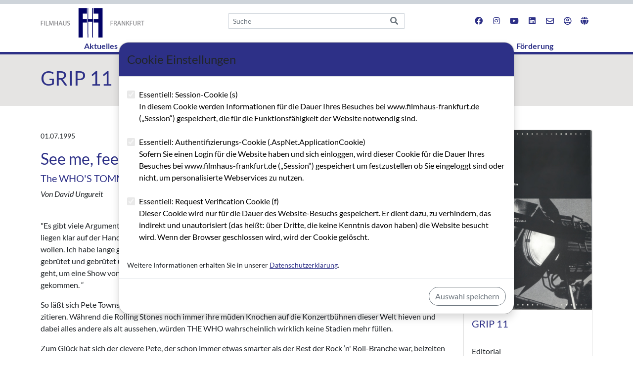

--- FILE ---
content_type: text/html; charset=utf-8
request_url: https://www.filmhaus-frankfurt.de/de/grip/grip-11/see-me-feel-me-touch-me-heal-me/
body_size: 11407
content:



<!doctype html>
<html lang="de" class="h-100">
<head>
 <meta charset="utf-8">
 <meta name="viewport" content="width=device-width, initial-scale=1, shrink-to-fit=no">
 <link href="/css/site.css" rel="stylesheet"/>

 <title>See me, feel me, touch me, heal me </title>
 
</head>
<body class="d-flex flex-column h-100">
 <div class="fixed-top top-section">
	<div class="section preheader">
	 <div class="container">
		<div class="row">
		 <div class="col-12"></div>
		</div>
	 </div>
	</div>
	<div class="container">
	 <div class="row justify-content-lg-between align-items-center">
		
		<div class="col-2 d-lg-none">
		 <button class="navbar-light navbar-toggler mb-2 d-lg-none pt-2" type="button" data-bs-toggle="collapse" data-bs-target=".navbar-collapse" aria-controls="navbarSupportedContent" aria-expanded="false" aria-label="Toggle navigation">
			<span class="navbar-toggler-icon"></span>
		 </button>
		</div>
		<div class="col-10 col-lg-4 text-center text-lg-start">
		 <a class="me-5" href="/de"><img class="img-fluid mt-2" style="max-height: 60px;" src="/Content/images/Filmhaus-Frankfurt_logo.png" /></a>
		</div>
		
		<div class="col-6 col-lg-4 d-none d-lg-block searchbox">
			<form role="search" action="/de/search/" class="" method="get">
			 <div class="input-group">
				<input id="q" name="q" type="text" value="" class="form-control form-control-sm rounded-0 border-end-0 pr-0" placeholder="Suche">
				<button type="submit" class="input-group-text rounded-0 bg-transparent"><i class="fa fa-search"></i></button>
			 </div>
			</form>
		</div>
		
		<div class="col-12 col-lg-4">
		 <ul class="nav justify-content-around justify-content-lg-end my-0">
			
			<li class="nav-item mb-0 d-lg-none">
			 <a class="nav-link px-2" href="/de/search/"><i class="fas fa-search"></i></a>
			</li>
			<li class="nav-item mb-0">
			 <a class="nav-link px-2" href="https://www.facebook.com/filmhaus.frankfurt" target="_blank" title="Filmhaus Frankfurt auf facebook"><i class="fab fa-facebook fa-fw"></i></a>
			</li>
			<li class="nav-item mb-0">
			 <a class="nav-link px-2" href="https://www.instagram.com/filmhausfrankfurt/" target="_blank" title="Filmhaus Frankfurt auf Instagramm"><i class="fab fa-instagram fa-fw"></i></a>
			</li>
			<li class="nav-item mb-0">
			 <a class="nav-link px-2" href="https://www.youtube.com/channel/UCFGIY1Sjo42hehLRFeSRfbg" target="_blank" title="Filmhaus Frankfurt auf YouTube"><i class="fab fa-youtube fa-fw"></i></a>
			</li>
			<li class="nav-item mb-0">
			 <a class="nav-link px-2" href="https://www.linkedin.com/company/filmhaus-frankfurt" target="_blank" title="Filmhaus Frankfurt auf LinkedIn"><i class="fab fa-linkedin fa-fw"></i></a>
			</li>
			<li class="nav-item mb-0">
			 <a class="nav-link px-2" href="mailto:info@filmhaus-frankfurt.de"><i class="far fa-envelope fa-fw"></i></a>
			</li>
			 <li class="nav-item mb-0">
				<a class="nav-link px-2" href="/account/login/" title="Anmeldung / Registrierung"><i class="far fa-user-circle fa-fw"></i> </a>
			 </li>
			<li class="nav-item dropdown mb-0">
			 <a class="nav-link px-2" href="#" data-bs-toggle="dropdown" role="button" aria-expanded="false"><i class="fas fa-globe"></i></a>
			 <div class="dropdown-menu dropdown-menu-end">
				 <a class="dropdown-item" href="/de/grip/grip-11/see-me-feel-me-touch-me-heal-me/">
					Deutsch
				 </a>
				 <a class="dropdown-item" href="/en/grip/grip-11/see-me-feel-me-touch-me-heal-me/">
					English
				 </a>
			 </div>
			</li>
		 </ul>
		</div>
	 </div>
	 <nav class="navbar navbar-light navbar-expand-lg navbar-default">
		<div class="container-fluid px-0">
		 
		 <div class="collapse navbar-collapse justify-content-center" id="navbar">
			<ul class="navbar-nav">
			 
				<li class="nav-item dropdown">
					<a class="nav-link fw-bold" href="/de/aktuelles/">Aktuelles </a>
				</li>
				<li class="nav-item">
					<a class="nav-link fw-bold" href="/de/seminare/">Seminare </a>
				</li>
				<li class="nav-item active dropdown">
					<a class="nav-link fw-bold" href="/de/grip/">GRIP  <span class="visually-hidden">(current)</span></a>
				</li>
				<li class="nav-item dropdown">
					<a class="nav-link fw-bold" href="/de/blog/">Blog </a>
				</li>
				<li class="nav-item dropdown">
					<a class="nav-link dropdown fw-bold" id="dropdown2030" data-toggle="dropdown" aria-haspopup="true" aria-expanded="false" style="cursor: pointer;">Angebote </a>
					<div class="dropdown-menu my-0 animate slideIn" aria-labelledby="dropdown2030">
						<a class="dropdown-item" href="/de/angebote/technikverleih/">Technikverleih</a>
						<a class="dropdown-item" href="/de/angebote/schnittplatz/">Schnittplatz</a>
						<a class="dropdown-item" href="/de/angebote/raumnutzung/">Raumnutzung</a>
						<a class="dropdown-item" href="/de/angebote/produktionsberatung/">Produktionsberatung</a>
						<a class="dropdown-item" href="/de/angebote/technikverleih-dritter/">Technikverleih Dritter</a>
					</div>
				</li>
				<li class="nav-item dropdown">
					<a class="nav-link dropdown fw-bold" id="dropdown4578" data-toggle="dropdown" aria-haspopup="true" aria-expanded="false" style="cursor: pointer;">Netzwerke </a>
					<div class="dropdown-menu my-0 animate slideIn" aria-labelledby="dropdown4578">
						<a class="dropdown-item" href="/de/netzwerke/ubersicht-netzwerke/">&#220;bersicht Netzwerke</a>
						<a class="dropdown-item" href="/de/netzwerke/netzwerke-hessen/">Netzwerke Hessen</a>
						<a class="dropdown-item" href="/de/netzwerke/film-media-meetup/">Film &amp; Media Meetup</a>
						<a class="dropdown-item" href="/de/netzwerke/initiative-hessen-film/">Initiative Hessen Film</a>
						<a class="dropdown-item" href="/de/netzwerke/kulturberatung-hessen/">Kulturberatung Hessen</a>
						<a class="dropdown-item" href="/de/netzwerke/institutionen-bundesweit/">Institutionen bundesweit</a>
						<a class="dropdown-item" href="/de/netzwerke/wahlprufsteine/">Wahlpr&#252;fsteine</a>
						<a class="dropdown-item" href="/de/netzwerke/sommerfest-der-hessischen-filmszene/">Sommerfest der hessischen Filmszene</a>
						<a class="dropdown-item" href="/de/netzwerke/die-konsens-filmproduktion/">Die Konsens-Filmproduktion</a>
						<a class="dropdown-item" href="/de/netzwerke/konsens-im-film/">Konsens im Film</a>
					</div>
				</li>
				<li class="nav-item dropdown">
					<a class="nav-link dropdown fw-bold" id="dropdown2115" data-toggle="dropdown" aria-haspopup="true" aria-expanded="false" style="cursor: pointer;">Filmkultur in Frankfurt </a>
					<div class="dropdown-menu my-0 animate slideIn" aria-labelledby="dropdown2115">
						<a class="dropdown-item" href="/de/filmkultur-in-frankfurt/ubersicht-filmkultur-in-frankfurt/">&#220;bersicht: Filmkultur in Frankfurt</a>
						<a class="dropdown-item" href="/de/filmkultur-in-frankfurt/kulturamt-frankfurt/">Kulturamt Frankfurt</a>
						<a class="dropdown-item" href="/de/filmkultur-in-frankfurt/institutionen-in-frankfurt-und-hessen/">Institutionen in Frankfurt und Hessen</a>
						<a class="dropdown-item" href="/de/filmkultur-in-frankfurt/kinos/">Kinos</a>
						<a class="dropdown-item" href="/de/filmkultur-in-frankfurt/festivals/">Festivals</a>
						<a class="dropdown-item" href="/de/filmkultur-in-frankfurt/raumvergabe-im-stadtraumfrankfurt/">Raumvergabe im stadtRAUMfrankfurt</a>
						<a class="dropdown-item" href="/de/filmkultur-in-frankfurt/projekt-film-und-festivalzentrum/">Projekt: Film- und Festivalzentrum</a>
						<a class="dropdown-item" href="/de/filmkultur-in-frankfurt/hessischer-film-und-kinopreis/">Hessischer Film- und Kinopreis</a>
					</div>
				</li>
				<li class="nav-item dropdown">
					<a class="nav-link dropdown fw-bold" id="dropdown2173" data-toggle="dropdown" aria-haspopup="true" aria-expanded="false" style="cursor: pointer;">Drehort Frankfurt </a>
					<div class="dropdown-menu my-0 animate slideIn" aria-labelledby="dropdown2173">
						<a class="dropdown-item" href="/de/drehort-frankfurt/ubersicht-drehort-frankfurt/">&#220;bersicht: Drehort Frankfurt</a>
						<a class="dropdown-item" href="/de/drehort-frankfurt/drehverfahren/">Drehverfahren</a>
						<a class="dropdown-item" href="/de/drehort-frankfurt/gebuhren/">Geb&#252;hren</a>
						<a class="dropdown-item" href="/de/drehort-frankfurt/verkehr/">Verkehr</a>
						<a class="dropdown-item" href="/de/drehort-frankfurt/clean-green-city/">Clean &amp; Green City</a>
						<a class="dropdown-item" href="/de/drehort-frankfurt/gesundheit/">Gesundheit</a>
						<a class="dropdown-item" href="/de/drehort-frankfurt/arbeitsrechtliche-hinweise/">Arbeitsrechtliche Hinweise</a>
						<a class="dropdown-item" href="/de/drehort-frankfurt/location-guide/">Location Guide</a>
						<a class="dropdown-item" href="/de/drehort-frankfurt/production-guide/">Production Guide</a>
						<a class="dropdown-item" href="/de/drehort-frankfurt/jobs/">Jobs</a>
						<a class="dropdown-item" href="/de/drehort-frankfurt/runder-tisch-zu-dreharbeiten/">Runder Tisch zu Dreharbeiten</a>
					</div>
				</li>
				<li class="nav-item dropdown">
					<a class="nav-link dropdown fw-bold" id="dropdown2189" data-toggle="dropdown" aria-haspopup="true" aria-expanded="false" style="cursor: pointer;">Ausbildung </a>
					<div class="dropdown-menu my-0 animate slideIn" aria-labelledby="dropdown2189">
						<a class="dropdown-item" href="/de/ausbildung/ubersicht-ausbildung/">&#220;bersicht: Ausbildung</a>
						<a class="dropdown-item" href="/de/ausbildung/ihk-frankfurt/">IHK Frankfurt</a>
						<a class="dropdown-item" href="/de/ausbildung/ihk-ausbildungen-bundesweit/">IHK-Ausbildungen bundesweit</a>
						<a class="dropdown-item" href="/de/ausbildung/sae-institute-frankfurt/">SAE Institute Frankfurt</a>
						<a class="dropdown-item" href="/de/ausbildung/hochschule-macromedia-frankfurt/">Hochschule Macromedia Frankfurt</a>
						<a class="dropdown-item" href="/de/ausbildung/hmkw-hochschule-fur-medien-kommunikation-und-wirtschaft/">HMKW Hochschule f&#252;r Medien, Kommunikation und Wirtschaft</a>
						<a class="dropdown-item" href="/de/ausbildung/hessische-film-und-medienakademie/">hessische Film- und Medienakademie</a>
						<a class="dropdown-item" href="/de/ausbildung/ausbildung-bundesweit/">Ausbildung bundesweit</a>
					</div>
				</li>
				<li class="nav-item dropdown">
					<a class="nav-link dropdown fw-bold" id="dropdown3743" data-toggle="dropdown" aria-haspopup="true" aria-expanded="false" style="cursor: pointer;">F&#246;rderung </a>
					<div class="dropdown-menu my-0 animate slideIn" aria-labelledby="dropdown3743">
						<a class="dropdown-item" href="/de/forderung/ubersicht-forderung/">&#220;bersicht: F&#246;rderung</a>
						<a class="dropdown-item" href="/de/forderung/kulturamt-frankfurt/">Kulturamt Frankfurt</a>
						<a class="dropdown-item" href="/de/forderung/amt-fur-multikulturelle-angelegenheiten/">Amt f&#252;r multikulturelle Angelegenheiten</a>
						<a class="dropdown-item" href="/de/forderung/hessen-film-medien/">Hessen Film &amp; Medien</a>
						<a class="dropdown-item" href="/de/forderung/kuratorium-junger-deutscher-film/">Kuratorium junger deutscher Film</a>
						<a class="dropdown-item" href="/de/forderung/forderung-bund/">F&#246;rderung Bund</a>
						<a class="dropdown-item" href="/de/forderung/forderung-europa/">F&#246;rderung Europa</a>
						<a class="dropdown-item" href="/de/forderung/olffi-forderdatenbank/">Olffi F&#246;rderdatenbank</a>
					</div>
				</li>
			</ul>
		 </div>
		</div>
	 </nav>
	</div>
 </div>
 <main>
	
		
	<div id="contentstart"></div>
	
	

<section class="seclight">
	<div class="container py-4 mb-4">
		<div class="row">
			<div class="col-12">
				<h1>GRIP 11</h1>
			</div>
		</div>
	</div>
</section>

<div class="container pb-5 pt-4">
	<div class="row">
		<div class="col-12 col-lg-9">
			
				<p><small>01.07.1995</small></p>
							<h2>See me, feel me, touch me, heal me </h2>
							<h5>The WHO&#39;S TOMMY als Musical in Offenbach </h5>
							<p><em>Von David Ungureit</em></p>
			

<div class="row  pb-1 pt-4">
		<div class="col-12 col-md-12 mb-3">
			<div >
						
    
<p>"Es gibt viele Argumente dafür, TOMMY aufzuführen und nicht nur musikalisch darzubieten. Einige dieser Beweggründe liegen klar auf der Hand, der wichtigste jedoch ist mein persönlicher, innerer Drang, mich dem Musiktheater widmen zu wollen. Ich habe lange gewartet und saß da und hockte wie eine Glucke auf diesen ganzen Aufführungsrechten, habe gebrütet und gebrütet und mir irgendein Signal erhofft, das mir sagt, daß das Publikum mittlerweile lieber in ein Theater geht, um eine Show von mir zu erleben, als ein Stadion zu stürmen, um THE WHO zu sehen. Kein Zweifel - Die Zeit ist gekommen. “</p>
<p>So läßt sich Pete Townshend, Mastermind der WHO und Schöpfer TOMMYS, im Programmheft des Offenbacher Musicals zitieren. Während die Rolling Stones noch immer ihre müden Knochen auf die Konzertbühnen dieser Welt hieven und dabei alles andere als alt aussehen, würden THE WHO wahrscheinlich wirklich keine Stadien mehr füllen.</p>
<p>Zum Glück hat sich der clevere Pete, der schon immer etwas smarter als der Rest der Rock ’n' Roll-Branche war, beizeiten ein weiteres Standbein geschaffen. Schon in den 60ern bewies er mit seinen intelligenten Songs und Texten, daß auch ein „angry young man“ durchaus ein Künstler sein kann.</p>
<p>Seit dieser Zeit streiten sich auch die Geschichtsschreiber, wer denn nun wirklich der Erste war, der auf der Bühne seiner Gitarre den Garaus machte indem er sie in ihre Bestandteile zerlegte. Während Hendrix auch hierin an Virtuosität kaum zu überbieten war - er bevorzugte den Feuertod seines Instruments - war Townshend mit Sicherheit der brutalste Schlächter der Sixstring. Er packte das Teil einfach am Hals und drosch damit solange auf den Bühnenboden (oder wahlweise in seine Hiwatt-Verstärkertürme), bis es unter Feedbackkreischen für alle Zeiten sein Leben aushauchte. Das nannte man Rock 'n' Roll. Schön war‘s. Und laut.</p>
<p>In Offenbach geht's ein wenig ruhiger zu. Seit dem 28. April läuft dort im neuen Musical-Theater an der Goethestraße, einer ehemaligen Synagoge, die Musical-Fassung der Rockoper TOMMY.</p>
<p>Seit 1969 geistert dieses monumentale Werk in den unterschiedlichsten Erscheinungsformen durch die Medien. Zuerst als Schallplatte, dann live, von THE WHO gespielt, u. a. auch im Woodstock Film verewigt. 1975 verfilmte Ken Russe] die Story mit den damaligen Größen der Rock- und PopSzene und namhaften Schauspielern - Elton John als Pinball Wizard, Tina Turner als Acid Queen, mit Eric Clapton, Ann Margret, Oliver Reed und Jack Nicholson. Dazu gab es eine Soundtrack LP. Doch Pete ließ nicht locker und schuf, gemeinsam mit dem Regisseur Des Mc Anuff, 1992 eine Musical-Version, die über San Diego den Weg zum Broadway fand, wo sie seitdem einen Preis nach dem anderen einheimst (fünf „Tony Awards“, sechs „Drama Desk Awards“, drei “Outer Critics Circle Awards”, etc. ).</p>
<p>Und nun also Offenbach. Für mindestens fünf Jahre läuft TOMMY im neuen Theater, ein Vorhaben, das in Anbetracht des derzeitigen MusicalBooms durchaus realistisch erscheint.</p>
<p>Die Musik schrie eigentlich schon immer nach einer möglichst theatralischen Visualisierung - ein Verlangen, 27 das die Verfilmung nie so recht befriedigen konnte. Die neue Partitur versucht gar nicht erst, nach Rock ’n' Roll zu klingen, und das ist auch gut so.</p>
<p>Wer schon immer den Eindruck hatte, Pete Townshend hat eigentlich eine Oper geschrieben, die er aus Mangel an Möglichkeiten mit einer Rockband gespielt hat, der wird voll und ganz in seiner Meinung bestätigt.</p>
<p>So macht es überhaupt nichts, daß die Bügelfalten der Besucher schärfer sind als die Gitarrensounds und man die sonst obligatorischen Oropax getrost zu Hause lassen kann. Ein bißchen wirkt es so, als sei der gute Tommy, der stramm auf die Dreißig zugeht, allmählich erwachsen geworden.</p>
<p>Aktuell war die Story von dem blinden, tauben und stummen Flipperkönig ohnehin nie, auch wenn sie immer wieder als die Geschichte einer Generation bezeichnet wird. Diese Aufgabe hat Pete Towshend mit dem Song „My Generation“ viel besser erledigt.</p>
<p>Nein - TOMMY ist kein Zeitgeist Produkt, und auch Townshends halbherzigen Versuch, sein Werk als Ausdruck der heutigen Generation zu verkaufen, braucht das Musical gar nicht.</p>
<p>Wer den stolzen Preis für eine Karte berappt hat, der wird mit zwei Stunden Unterhaltung belohnt, die an Perfektion und Qualität kaum noch zu überbieten ist.</p>
<p>Mit einem unglaublichen Tempo wechseln die Kulissen, in denen das durchweg brillant besetzte Ensemble ein wahres Feuerwerk veranstaltet. Mancher Filmemacher könnte sich von der Art und Weise, wie auf der Bühne der komplizierte Plot in bewegte Bilder umgesetzt wird, getrost eine Scheibe abschneiden.</p>
<p>Geredet wird kaum, dafür umso mehr gesungen und getanzt, wobei die Choreographie angenehm natürlich wirkt und nie zum Selbstzweck wird. Die Figuren entwickeln sich im Laufe der Handlung zu echten Charakteren, was nicht zuletzt an den hervorragenden schauspielerischen Leistungen der Akteure liegt. Allein schon Roger Barts Auftritte als sadistischer Cousin Kevin sind das Geld für die Eintrittskarte wert.</p>
<p>Wer die Musik von Pete Towshend mag und auf zertrümmerte Gitarren notfalls verzichten kann, dem sei ein Besuch in Offenbach wärmstens empfohlen.</p>


			</div>
		</div>
</div>

							<p class="mb-0">Kategorie: Rezensionen (B&#252;cher und Film bzw. GRIP Kritik)</p>
										<p class="my-5">
					<i class="far fa-file-pdf text-primary"></i>
					<a href="/media/vx0nmhm1/grip_11_ocr.pdf#page=27" target="_blank" title="GRIP 11">Artikel im PDF aufrufen</a>
				</p>
		</div>
		<div class="col-12 col-lg-3">
			<div class="card">
					<img class="card-img-top" src="/media/cuxn4ym4/grip_11_titel.jpg" alt="GRIP 11">
				<div class="card-body"><h5>GRIP 11</h5></div>
				<div>
						<div class="list-group list-group-flush">
								<a href="/de/grip/grip-11/editorial-grip-11/" class="list-group-item list-group-item-action" aria-current="true">Editorial</a>
								<a href="/de/grip/grip-11/impressum-grip-11/" class="list-group-item list-group-item-action" aria-current="true">Impressum</a>
								<a href="/de/grip/grip-11/100-jahre-kino/" class="list-group-item list-group-item-action" aria-current="true">100 Jahre Kino </a>
								<a href="/de/grip/grip-11/weniger-licht/" class="list-group-item list-group-item-action" aria-current="true">Weniger Licht</a>
								<a href="/de/grip/grip-11/von-filmen-und-tv-nomaden/" class="list-group-item list-group-item-action" aria-current="true">Von Filmen und TV-Nomaden </a>
								<a href="/de/grip/grip-11/weiter-nach-oben/" class="list-group-item list-group-item-action" aria-current="true">Weiter nach oben</a>
								<a href="/de/grip/grip-11/sehr-zufrieden/" class="list-group-item list-group-item-action" aria-current="true">Sehr zufrieden!</a>
								<a href="/de/grip/grip-11/der-offene-kanal-kommt-nach-offenbach/" class="list-group-item list-group-item-action" aria-current="true">Der offene Kanal kommt nach Offenbach</a>
								<a href="/de/grip/grip-11/neues-aus-dem-filmhaus/" class="list-group-item list-group-item-action" aria-current="true">Neues aus dem Filmhaus</a>
								<a href="/de/grip/grip-11/mit-eigenen-ideen/" class="list-group-item list-group-item-action" aria-current="true">Mit eigenen Ideen </a>
								<a href="/de/grip/grip-11/bild-werk-ist-das-werk/" class="list-group-item list-group-item-action" aria-current="true">Bild Werk ist das Werk</a>
								<a href="/de/grip/grip-11/russische-symphony/" class="list-group-item list-group-item-action" aria-current="true">„Russische Symphony“ </a>
								<a href="/de/grip/grip-11/selbstbehauptung-und-massenmarkt/" class="list-group-item list-group-item-action" aria-current="true">Selbstbehauptung und Massenmarkt </a>
								<a href="/de/grip/grip-11/see-me-feel-me-touch-me-heal-me/" class="list-group-item list-group-item-action active" aria-current="true">See me, feel me, touch me, heal me </a>
								<a href="/de/grip/grip-11/was-haben-arithmetiker-und-mythologen-mit-dem-drehbuchschreiben-zu-tun/" class="list-group-item list-group-item-action" aria-current="true">Was haben „Arithmetiker und Mythologen&quot; mit dem Drehbuchschreiben zu tun? </a>
								<a href="/de/grip/grip-11/werkstatten-im-industriezeitalter/" class="list-group-item list-group-item-action" aria-current="true">Werkst&#228;tten im Industriezeitalter </a>
								<a href="/de/grip/grip-11/nichtverfilmtes-am-ufer-der-vernunft/" class="list-group-item list-group-item-action" aria-current="true">Nichtverfilmtes am Ufer der Vernunft </a>
								<a href="/de/grip/grip-11/grip-info/" class="list-group-item list-group-item-action" aria-current="true">GRIP Info</a>
								<a href="/de/grip/grip-11/nachrichten/" class="list-group-item list-group-item-action" aria-current="true">Nachrichten </a>
								<a href="/de/grip/grip-11/wer-hat-angst-vor-sissi/" class="list-group-item list-group-item-action" aria-current="true">Wer hat Angst vor Sissi? </a>
								<a href="/de/grip/grip-11/veranstaltungen-filmhaus-frankfurt-e-v/" class="list-group-item list-group-item-action" aria-current="true">Veranstaltungen Filmhaus Frankfurt e. V.</a>
								<a href="/de/grip/grip-11/anzeige-werk-stadt/" class="list-group-item list-group-item-action" aria-current="true">ANZEIGE - WERK STADT</a>
								<a href="/de/grip/grip-11/anzeige-open-air-kino-im-brentanobad/" class="list-group-item list-group-item-action" aria-current="true">ANZEIGE - OPEN-AIR-KINO IM BRENTANOBAD</a>
								<a href="/de/grip/grip-11/anzeige-exground-on-screen/" class="list-group-item list-group-item-action" aria-current="true">ANZEIGE - exground on screen</a>
								<a href="/de/grip/grip-11/anzeige-mbf/" class="list-group-item list-group-item-action" aria-current="true">ANZEIGE - MBF</a>
								<a href="/de/grip/grip-11/anzeige-televisionteam/" class="list-group-item list-group-item-action" aria-current="true">ANZEIGE - TeleVisionTeam</a>
								<a href="/de/grip/grip-11/anzeige-taunusfilm/" class="list-group-item list-group-item-action" aria-current="true">ANZEIGE - Taunusfilm</a>
								<a href="/de/grip/grip-11/festivals-einreichfristen-fur-forderungsantrage/" class="list-group-item list-group-item-action" aria-current="true">Festivals / Einreichfristen f&#252;r F&#246;rderungsantr&#228;ge</a>
								<a href="/de/grip/grip-11/ratsel/" class="list-group-item list-group-item-action" aria-current="true">R&#228;tsel</a>
								<a href="/de/grip/grip-11/drehplan/" class="list-group-item list-group-item-action" aria-current="true">Drehplan</a>
						</div>
				</div>
			</div>
		</div>
	</div>
</div>

 </main>
 <div class="section footer mt-auto">
	<div class="container pt-3">
	 
	 <div class="row">
		<div class="col-12 text-center">
		</div>
	 </div>
	 <div class="row">
		<div class="col-lg-6">
			<ul class="nav ps-0 nav-justified text-start">
				<li class="nav-item">
				 <a class="nav-link ps-0 text-start fw-bold fs-5" href="/de/filmhaus-frankfurt/">Filmhaus Frankfurt</a>
					<ul class="nav flex-column ps-0">
						<li class="nav-item">
						 <a class="nav-link ps-0 py-0 text-start" href="/de/filmhaus-frankfurt/wir-uber-uns/">Wir &#252;ber uns</a>
						</li>
						<li class="nav-item">
						 <a class="nav-link ps-0 py-0 text-start" href="/de/filmhaus-frankfurt/team/">Team</a>
						</li>
						<li class="nav-item">
						 <a class="nav-link ps-0 py-0 text-start" href="/de/filmhaus-frankfurt/anfahrtsbeschreibung/">Anfahrtsbeschreibung</a>
						</li>
						<li class="nav-item">
						 <a class="nav-link ps-0 py-0 text-start" href="/de/filmhaus-frankfurt/satzung/">Satzung</a>
						</li>
						<li class="nav-item">
						 <a class="nav-link ps-0 py-0 text-start" href="/de/filmhaus-frankfurt/mitglied-werden/">Mitglied werden</a>
						</li>
						<li class="nav-item">
						 <a class="nav-link ps-0 py-0 text-start" href="/de/filmhaus-frankfurt/unterstutzer-werden/">Unterst&#252;tzer werden</a>
						</li>
						<li class="nav-item">
						 <a class="nav-link ps-0 py-0 text-start" href="/de/filmhaus-frankfurt/presse/">Presse</a>
						</li>
						<li class="nav-item">
						 <a class="nav-link ps-0 py-0 text-start" href="/de/filmhaus-frankfurt/jubilaumsfeier/">Jubil&#228;umsfeier</a>
						</li>
					</ul>
				</li>
				<li class="nav-item">
				 <a class="nav-link ps-0 text-start fw-bold fs-5" href="/de/aktivitaten/">Aktivit&#228;ten</a>
					<ul class="nav flex-column ps-0">
						<li class="nav-item">
						 <a class="nav-link ps-0 py-0 text-start" href="/de/aktivitaten/liberta/">LIBERTA</a>
						</li>
						<li class="nav-item">
						 <a class="nav-link ps-0 py-0 text-start" href="/de/aktivitaten/nachwuchs-filmpreis-das-filmhaus-gerippte/">Nachwuchs-Filmpreis „Das Filmhaus-Gerippte“</a>
						</li>
						<li class="nav-item">
						 <a class="nav-link ps-0 py-0 text-start" href="/de/aktivitaten/kooperationen-festivals/">Kooperationen Festivals</a>
						</li>
						<li class="nav-item">
						 <a class="nav-link ps-0 py-0 text-start" href="/de/aktivitaten/filmland-hessen-archiv/">Filmland Hessen - Archiv</a>
						</li>
						<li class="nav-item">
						 <a class="nav-link ps-0 py-0 text-start" href="/de/aktivitaten/episodenfilm-15x3/">Episodenfilm &quot;15x3&quot;</a>
						</li>
					</ul>
				</li>
			</ul>
		</div>
		<div class="col-lg-6">
		 <div class="row">
			<div class="col-lg-6">
			 <ul class="list-group list-group-flush ps-0 mb-3">
				<li class="list-group-item ps-0 fs-5 fw-bold">Kontakt</li>
				<li class="list-group-item ps-0 py-0">Fahrgasse 89</li>
				<li class="list-group-item ps-0 py-0">60311 Frankfurt</li>
				<li class="list-group-item ps-0 py-0">Tel.: <a href="tel:00496913379994">069 / 13 37 99 94</a></li>
				<li class="list-group-item ps-0 py-0">eMail: <a href="mailto:info@filmhaus-frankfurt.de">info@filmhaus-frankfurt.de</a></li>
			 </ul>
			</div>
			<div class="col-lg-6">
			 <ul class="list-group list-group-flush ps-0 mb-3">
				<li class="list-group-item ps-0 fs-5 fw-bold">Newsletter</li>
				<li class="list-group-item ps-0 py-0">Bleiben Sie auf dem Laufenden und abonnieren Sie unseren Newsletter (Versand ca. ein Mal im Monat).</li>
				<li class="list-group-item ps-0 py-0"><a href="/de/newsletter/subscribe/" class="btn btn-sm btn-outline-secondary rounded-0">Zur Newsletter-Anmeldung</a></li>
			 </ul>
			 
			</div>
		 </div>
		</div>
	 </div>
	 <div class="row my-3 justify-content-between">
		<div class="col-auto">
		 <p class="text-white mb-0">Filmhaus Frankfurt e.V. wird gefördert von</p>
		 <div>
			<a href="https://kultur-frankfurt.de" target="_blank" title="Kulturamt Frankfurt am Main">
			 <img class="img-fluid py-1" style="max-height: 70px" src="/Content/images/FFM_Kulturamt_Logo_70px.jpg" />
			</a>
		 </div>
		</div>
		<div class="col-auto align-content-end">
		 <p class="text-white mb-0">Website, Intranet und Datenbank wurden gefördert von</p>
		 <div>
			<a href="https://www.hessenfilm.de" target="_blank" title="HessenFilm">
			 <img class="img-fluid py-1 me-md-2" style="max-height: 70px" src="/Content/images/HessenFilm_Logo_70px.jpg" />
			</a>
			<a href="https://digitales.hessen.de" target="_blank" titel="Hessische Staatskanzlei - Hessische Ministerin für Digitale Strategie und Entwicklung">
			 <img class="img-fluid py-1" style="max-height: 70px" src="/Content/images/Hessenkanzlei_Digitales-Hessen_Logo_70px.jpg" />
			</a>
		 </div>
		</div>
	 </div>
	 <hr class="mb-1 mt-4 fhf-footer" />
	 <div class="row justify-content-between footer">
		<div class="col-6 col-md-4">
		 <small>&copy; 2026 Filmhaus Frankfurt e.V.</small>
		</div>
		<div class="col-6 col-md-4">
		 <ul class="nav justify-content-end">
			<li class="nav-item">
			 <a class="nav-link p-0" href="/de/impressum">Impressum</a>
			</li>
			<li class="nav-item">
			 <a class="nav-link ms-3 p-0" href="/de/datenschutzerklarung">Datenschutz</a>
			</li>
			<li class="nav-item">
			 <a class="nav-link ms-3 p-0" href="/de/allgemeine-geschaftsbedingungen/">AGB</a>
			</li>
		 </ul>
		</div>
	 </div>
	</div>
 </div>
 
 <div class="modal fade" role="dialog" id="cookieModal" data-bs-keyboard="false" data-bs-backdrop="false">
	<div class="modal-dialog modal-lg modal-dialog-scrollable modal-dialog-centered" role="document">
	 <div class="modal-content shadow">
		<div class="modal-header bg-primary">
		 <h4 class="modal-title">Cookie Einstellungen</h4>
		</div>
		<div class="modal-body">
		 <div class="cookie-settings">
			<div class="cookie-settings__option-container">
			 <ul class="list-unstyled">
				<li class="cookie-settings__option">
				 <div class="form-check">
					<input class="form-check-input" type="checkbox" id="s&#8203;Cookie" name="cookies" value="s" checked="checked" disabled="disabled">
					<label class="form-check-label" for="s&#8203;Cookie">
					 Essentiell: Session-Cookie (s)
					 <span class="cookie-settings__option-info">
						<p>In diesem Cookie werden Informationen für die Dauer Ihres Besuches bei www.filmhaus-frankfurt.de (&bdquo;Session&ldquo;) gespeichert, die für die Funktionsfähigkeit der Website notwendig sind.</p>
					 </span>
					</label>
				 </div>
				</li>
				<li class="cookie-settings__option">
				 <div class="form-check">
					<input class="form-check-input" type="checkbox" id="AspNet_ApplicationCookie" name="cookies" value=".AspNet.ApplicationCookie" checked="checked" disabled="disabled">
					<label class="form-check-label" for="AspNet_ApplicationCookie">
					 Essentiell: Authentifizierungs-Cookie (.AspNet.ApplicationCookie)
					 <span class="cookie-settings__option-info">
						<p>Sofern Sie einen Login für die Website haben und sich einloggen, wird dieser Cookie für die Dauer Ihres Besuches bei www.filmhaus-frankfurt.de (&bdquo;Session&ldquo;) gespeichert um festzustellen ob Sie eingeloggt sind oder nicht, um personalisierte Webservices zu nutzen.</p>
					 </span>
					</label>
				 </div>
				</li>
				<li class="cookie-settings__option">
				 <div class="form-check">
					<input class="form-check-input" type="checkbox" id="f&#8203;Cookie" name="cookies" value="f" checked="checked" disabled="disabled">
					<label class="form-check-label" for="f&#8203;Cookie">
					 Essentiell: Request Verification Cookie (f)
					 <span class="cookie-settings__option-info">
						<p>Dieser Cookie wird nur für die Dauer des Website-Besuchs gespeichert. Er dient dazu, zu verhindern, das indirekt und unautorisiert (das heißt: über Dritte, die keine Kenntnis davon haben) die Website besucht wird. Wenn der Browser geschlossen wird, wird der Cookie gelöscht.</p>
					 </span>
					</label>
				 </div>
				</li>
			 </ul>
			</div>
			<span class="small">Weitere Informationen erhalten Sie in unserer <a href="/de/datenschutzerklarung">Datenschutzerklärung</a>.</span>
		 </div>
		</div>
		<div class="modal-footer">
		 <button type="button" class="btn btn-outline-secondary" id="cookieSaveButton">Auswahl speichern</button>
		 <button type="button" class="btn btn-outline-primary d-none" id="cookieAcceptButton">Cookies akzeptieren</button>
		</div>
	 </div>
	</div>
 </div>

 <script src="https://cdnjs.cloudflare.com/ajax/libs/jquery/3.3.1/jquery.min.js" integrity="sha256-FgpCb/KJQlLNfOu91ta32o/NMZxltwRo8QtmkMRdAu8=" crossorigin="anonymous"></script>
 
 <script src="https://cdn.jsdelivr.net/npm/&#64;popperjs/core@2.11.6/dist/umd/popper.min.js" integrity="sha256-BRqBN7dYgABqtY9Hd4ynE+1slnEw+roEPFzQ7TRRfcg=" crossorigin="anonymous"></script>
 <script src="https://cdn.jsdelivr.net/npm/bootstrap&#64;5.1.3/dist/js/bootstrap.min.js" integrity="sha384-QJHtvGhmr9XOIpI6YVutG+2QOK9T+ZnN4kzFN1RtK3zEFEIsxhlmWl5/YESvpZ13" crossorigin="anonymous"></script>
 <link rel="stylesheet" href="https://cdnjs.cloudflare.com/ajax/libs/ekko-lightbox/5.3.0/ekko-lightbox.css" integrity="sha512-Velp0ebMKjcd9RiCoaHhLXkR1sFoCCWXNp6w4zj1hfMifYB5441C+sKeBl/T/Ka6NjBiRfBBQRaQq65ekYz3UQ==" crossorigin="anonymous" />
 <script src="https://cdnjs.cloudflare.com/ajax/libs/ekko-lightbox/5.3.0/ekko-lightbox.min.js" integrity="sha512-Y2IiVZeaBwXG1wSV7f13plqlmFOx8MdjuHyYFVoYzhyRr3nH/NMDjTBSswijzADdNzMyWNetbLMfOpIPl6Cv9g==" crossorigin="anonymous"></script>

 
 <script src="/Scripts/ccdmde.min.js"></script>

 
 <script src="/Scripts/bs5-lightbox/bs5-lightbox_main_dist_index.bundle.min.js"></script>

 
 <!--<script type="text/javascript">-->
 
 <!--$(document).on('click', '[data-toggle="lightbox"]', function (event) {
		 event.preventDefault();
		 $(this).ekkoLightbox();
	 });
 </script>-->
</body>
</html>
